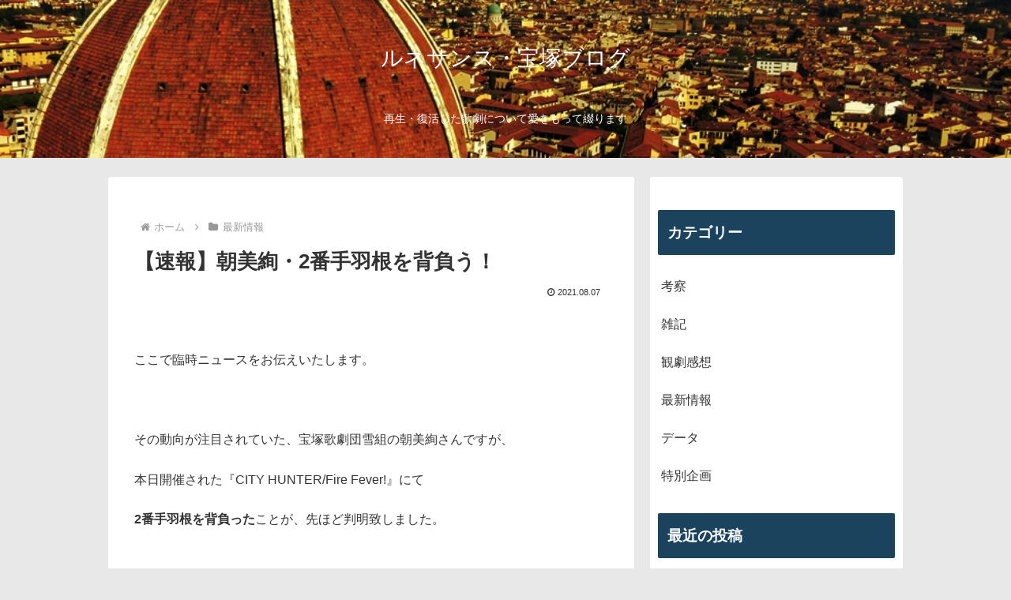

--- FILE ---
content_type: text/html; charset=utf-8
request_url: https://www.google.com/recaptcha/api2/aframe
body_size: 267
content:
<!DOCTYPE HTML><html><head><meta http-equiv="content-type" content="text/html; charset=UTF-8"></head><body><script nonce="7883SeIUwRPVEc9ZgfWdEw">/** Anti-fraud and anti-abuse applications only. See google.com/recaptcha */ try{var clients={'sodar':'https://pagead2.googlesyndication.com/pagead/sodar?'};window.addEventListener("message",function(a){try{if(a.source===window.parent){var b=JSON.parse(a.data);var c=clients[b['id']];if(c){var d=document.createElement('img');d.src=c+b['params']+'&rc='+(localStorage.getItem("rc::a")?sessionStorage.getItem("rc::b"):"");window.document.body.appendChild(d);sessionStorage.setItem("rc::e",parseInt(sessionStorage.getItem("rc::e")||0)+1);localStorage.setItem("rc::h",'1769142748767');}}}catch(b){}});window.parent.postMessage("_grecaptcha_ready", "*");}catch(b){}</script></body></html>